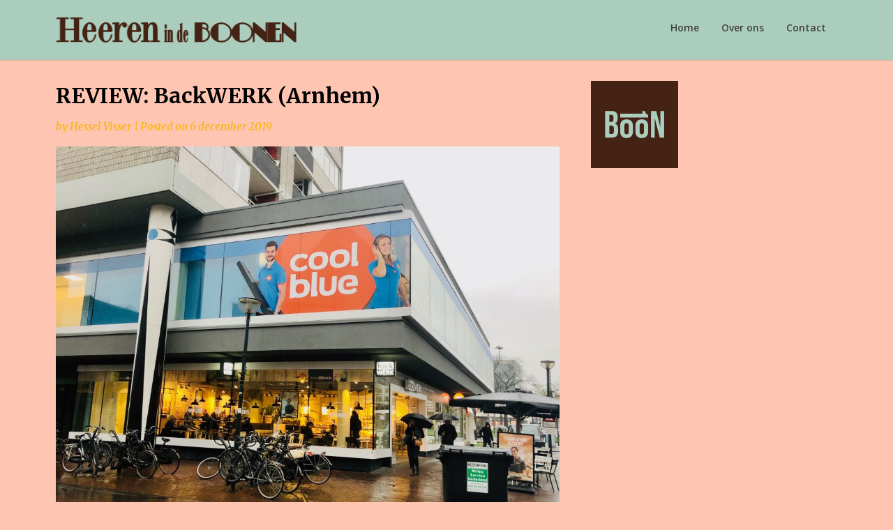

--- FILE ---
content_type: text/html; charset=UTF-8
request_url: https://heerenindeboonen.nl/2019/12/06/review-backwerk-arnhem/
body_size: 8835
content:
<!doctype html>
<html lang="nl-NL">
<head>
	<meta charset="UTF-8">
	<meta name="viewport" content="width=device-width, initial-scale=1">
	<link rel="profile" href="https://gmpg.org/xfn/11">

	<title>REVIEW: BackWERK (Arnhem)</title>
<meta name='robots' content='max-image-preview:large' />
<link rel='dns-prefetch' href='//fonts.googleapis.com' />
<link rel="alternate" type="application/rss+xml" title=" &raquo; feed" href="https://heerenindeboonen.nl/feed/" />
<link rel="alternate" type="application/rss+xml" title=" &raquo; reactiesfeed" href="https://heerenindeboonen.nl/comments/feed/" />
<script type="text/javascript">
/* <![CDATA[ */
window._wpemojiSettings = {"baseUrl":"https:\/\/s.w.org\/images\/core\/emoji\/14.0.0\/72x72\/","ext":".png","svgUrl":"https:\/\/s.w.org\/images\/core\/emoji\/14.0.0\/svg\/","svgExt":".svg","source":{"concatemoji":"https:\/\/heerenindeboonen.nl\/wp-includes\/js\/wp-emoji-release.min.js?ver=6.4.1"}};
/*! This file is auto-generated */
!function(i,n){var o,s,e;function c(e){try{var t={supportTests:e,timestamp:(new Date).valueOf()};sessionStorage.setItem(o,JSON.stringify(t))}catch(e){}}function p(e,t,n){e.clearRect(0,0,e.canvas.width,e.canvas.height),e.fillText(t,0,0);var t=new Uint32Array(e.getImageData(0,0,e.canvas.width,e.canvas.height).data),r=(e.clearRect(0,0,e.canvas.width,e.canvas.height),e.fillText(n,0,0),new Uint32Array(e.getImageData(0,0,e.canvas.width,e.canvas.height).data));return t.every(function(e,t){return e===r[t]})}function u(e,t,n){switch(t){case"flag":return n(e,"\ud83c\udff3\ufe0f\u200d\u26a7\ufe0f","\ud83c\udff3\ufe0f\u200b\u26a7\ufe0f")?!1:!n(e,"\ud83c\uddfa\ud83c\uddf3","\ud83c\uddfa\u200b\ud83c\uddf3")&&!n(e,"\ud83c\udff4\udb40\udc67\udb40\udc62\udb40\udc65\udb40\udc6e\udb40\udc67\udb40\udc7f","\ud83c\udff4\u200b\udb40\udc67\u200b\udb40\udc62\u200b\udb40\udc65\u200b\udb40\udc6e\u200b\udb40\udc67\u200b\udb40\udc7f");case"emoji":return!n(e,"\ud83e\udef1\ud83c\udffb\u200d\ud83e\udef2\ud83c\udfff","\ud83e\udef1\ud83c\udffb\u200b\ud83e\udef2\ud83c\udfff")}return!1}function f(e,t,n){var r="undefined"!=typeof WorkerGlobalScope&&self instanceof WorkerGlobalScope?new OffscreenCanvas(300,150):i.createElement("canvas"),a=r.getContext("2d",{willReadFrequently:!0}),o=(a.textBaseline="top",a.font="600 32px Arial",{});return e.forEach(function(e){o[e]=t(a,e,n)}),o}function t(e){var t=i.createElement("script");t.src=e,t.defer=!0,i.head.appendChild(t)}"undefined"!=typeof Promise&&(o="wpEmojiSettingsSupports",s=["flag","emoji"],n.supports={everything:!0,everythingExceptFlag:!0},e=new Promise(function(e){i.addEventListener("DOMContentLoaded",e,{once:!0})}),new Promise(function(t){var n=function(){try{var e=JSON.parse(sessionStorage.getItem(o));if("object"==typeof e&&"number"==typeof e.timestamp&&(new Date).valueOf()<e.timestamp+604800&&"object"==typeof e.supportTests)return e.supportTests}catch(e){}return null}();if(!n){if("undefined"!=typeof Worker&&"undefined"!=typeof OffscreenCanvas&&"undefined"!=typeof URL&&URL.createObjectURL&&"undefined"!=typeof Blob)try{var e="postMessage("+f.toString()+"("+[JSON.stringify(s),u.toString(),p.toString()].join(",")+"));",r=new Blob([e],{type:"text/javascript"}),a=new Worker(URL.createObjectURL(r),{name:"wpTestEmojiSupports"});return void(a.onmessage=function(e){c(n=e.data),a.terminate(),t(n)})}catch(e){}c(n=f(s,u,p))}t(n)}).then(function(e){for(var t in e)n.supports[t]=e[t],n.supports.everything=n.supports.everything&&n.supports[t],"flag"!==t&&(n.supports.everythingExceptFlag=n.supports.everythingExceptFlag&&n.supports[t]);n.supports.everythingExceptFlag=n.supports.everythingExceptFlag&&!n.supports.flag,n.DOMReady=!1,n.readyCallback=function(){n.DOMReady=!0}}).then(function(){return e}).then(function(){var e;n.supports.everything||(n.readyCallback(),(e=n.source||{}).concatemoji?t(e.concatemoji):e.wpemoji&&e.twemoji&&(t(e.twemoji),t(e.wpemoji)))}))}((window,document),window._wpemojiSettings);
/* ]]> */
</script>
<style id='wp-emoji-styles-inline-css' type='text/css'>

	img.wp-smiley, img.emoji {
		display: inline !important;
		border: none !important;
		box-shadow: none !important;
		height: 1em !important;
		width: 1em !important;
		margin: 0 0.07em !important;
		vertical-align: -0.1em !important;
		background: none !important;
		padding: 0 !important;
	}
</style>
<link rel='stylesheet' id='wp-block-library-css' href='https://heerenindeboonen.nl/wp-includes/css/dist/block-library/style.min.css?ver=6.4.1' type='text/css' media='all' />
<style id='classic-theme-styles-inline-css' type='text/css'>
/*! This file is auto-generated */
.wp-block-button__link{color:#fff;background-color:#32373c;border-radius:9999px;box-shadow:none;text-decoration:none;padding:calc(.667em + 2px) calc(1.333em + 2px);font-size:1.125em}.wp-block-file__button{background:#32373c;color:#fff;text-decoration:none}
</style>
<style id='global-styles-inline-css' type='text/css'>
body{--wp--preset--color--black: #000000;--wp--preset--color--cyan-bluish-gray: #abb8c3;--wp--preset--color--white: #ffffff;--wp--preset--color--pale-pink: #f78da7;--wp--preset--color--vivid-red: #cf2e2e;--wp--preset--color--luminous-vivid-orange: #ff6900;--wp--preset--color--luminous-vivid-amber: #fcb900;--wp--preset--color--light-green-cyan: #7bdcb5;--wp--preset--color--vivid-green-cyan: #00d084;--wp--preset--color--pale-cyan-blue: #8ed1fc;--wp--preset--color--vivid-cyan-blue: #0693e3;--wp--preset--color--vivid-purple: #9b51e0;--wp--preset--gradient--vivid-cyan-blue-to-vivid-purple: linear-gradient(135deg,rgba(6,147,227,1) 0%,rgb(155,81,224) 100%);--wp--preset--gradient--light-green-cyan-to-vivid-green-cyan: linear-gradient(135deg,rgb(122,220,180) 0%,rgb(0,208,130) 100%);--wp--preset--gradient--luminous-vivid-amber-to-luminous-vivid-orange: linear-gradient(135deg,rgba(252,185,0,1) 0%,rgba(255,105,0,1) 100%);--wp--preset--gradient--luminous-vivid-orange-to-vivid-red: linear-gradient(135deg,rgba(255,105,0,1) 0%,rgb(207,46,46) 100%);--wp--preset--gradient--very-light-gray-to-cyan-bluish-gray: linear-gradient(135deg,rgb(238,238,238) 0%,rgb(169,184,195) 100%);--wp--preset--gradient--cool-to-warm-spectrum: linear-gradient(135deg,rgb(74,234,220) 0%,rgb(151,120,209) 20%,rgb(207,42,186) 40%,rgb(238,44,130) 60%,rgb(251,105,98) 80%,rgb(254,248,76) 100%);--wp--preset--gradient--blush-light-purple: linear-gradient(135deg,rgb(255,206,236) 0%,rgb(152,150,240) 100%);--wp--preset--gradient--blush-bordeaux: linear-gradient(135deg,rgb(254,205,165) 0%,rgb(254,45,45) 50%,rgb(107,0,62) 100%);--wp--preset--gradient--luminous-dusk: linear-gradient(135deg,rgb(255,203,112) 0%,rgb(199,81,192) 50%,rgb(65,88,208) 100%);--wp--preset--gradient--pale-ocean: linear-gradient(135deg,rgb(255,245,203) 0%,rgb(182,227,212) 50%,rgb(51,167,181) 100%);--wp--preset--gradient--electric-grass: linear-gradient(135deg,rgb(202,248,128) 0%,rgb(113,206,126) 100%);--wp--preset--gradient--midnight: linear-gradient(135deg,rgb(2,3,129) 0%,rgb(40,116,252) 100%);--wp--preset--font-size--small: 13px;--wp--preset--font-size--medium: 20px;--wp--preset--font-size--large: 36px;--wp--preset--font-size--x-large: 42px;--wp--preset--spacing--20: 0.44rem;--wp--preset--spacing--30: 0.67rem;--wp--preset--spacing--40: 1rem;--wp--preset--spacing--50: 1.5rem;--wp--preset--spacing--60: 2.25rem;--wp--preset--spacing--70: 3.38rem;--wp--preset--spacing--80: 5.06rem;--wp--preset--shadow--natural: 6px 6px 9px rgba(0, 0, 0, 0.2);--wp--preset--shadow--deep: 12px 12px 50px rgba(0, 0, 0, 0.4);--wp--preset--shadow--sharp: 6px 6px 0px rgba(0, 0, 0, 0.2);--wp--preset--shadow--outlined: 6px 6px 0px -3px rgba(255, 255, 255, 1), 6px 6px rgba(0, 0, 0, 1);--wp--preset--shadow--crisp: 6px 6px 0px rgba(0, 0, 0, 1);}:where(.is-layout-flex){gap: 0.5em;}:where(.is-layout-grid){gap: 0.5em;}body .is-layout-flow > .alignleft{float: left;margin-inline-start: 0;margin-inline-end: 2em;}body .is-layout-flow > .alignright{float: right;margin-inline-start: 2em;margin-inline-end: 0;}body .is-layout-flow > .aligncenter{margin-left: auto !important;margin-right: auto !important;}body .is-layout-constrained > .alignleft{float: left;margin-inline-start: 0;margin-inline-end: 2em;}body .is-layout-constrained > .alignright{float: right;margin-inline-start: 2em;margin-inline-end: 0;}body .is-layout-constrained > .aligncenter{margin-left: auto !important;margin-right: auto !important;}body .is-layout-constrained > :where(:not(.alignleft):not(.alignright):not(.alignfull)){max-width: var(--wp--style--global--content-size);margin-left: auto !important;margin-right: auto !important;}body .is-layout-constrained > .alignwide{max-width: var(--wp--style--global--wide-size);}body .is-layout-flex{display: flex;}body .is-layout-flex{flex-wrap: wrap;align-items: center;}body .is-layout-flex > *{margin: 0;}body .is-layout-grid{display: grid;}body .is-layout-grid > *{margin: 0;}:where(.wp-block-columns.is-layout-flex){gap: 2em;}:where(.wp-block-columns.is-layout-grid){gap: 2em;}:where(.wp-block-post-template.is-layout-flex){gap: 1.25em;}:where(.wp-block-post-template.is-layout-grid){gap: 1.25em;}.has-black-color{color: var(--wp--preset--color--black) !important;}.has-cyan-bluish-gray-color{color: var(--wp--preset--color--cyan-bluish-gray) !important;}.has-white-color{color: var(--wp--preset--color--white) !important;}.has-pale-pink-color{color: var(--wp--preset--color--pale-pink) !important;}.has-vivid-red-color{color: var(--wp--preset--color--vivid-red) !important;}.has-luminous-vivid-orange-color{color: var(--wp--preset--color--luminous-vivid-orange) !important;}.has-luminous-vivid-amber-color{color: var(--wp--preset--color--luminous-vivid-amber) !important;}.has-light-green-cyan-color{color: var(--wp--preset--color--light-green-cyan) !important;}.has-vivid-green-cyan-color{color: var(--wp--preset--color--vivid-green-cyan) !important;}.has-pale-cyan-blue-color{color: var(--wp--preset--color--pale-cyan-blue) !important;}.has-vivid-cyan-blue-color{color: var(--wp--preset--color--vivid-cyan-blue) !important;}.has-vivid-purple-color{color: var(--wp--preset--color--vivid-purple) !important;}.has-black-background-color{background-color: var(--wp--preset--color--black) !important;}.has-cyan-bluish-gray-background-color{background-color: var(--wp--preset--color--cyan-bluish-gray) !important;}.has-white-background-color{background-color: var(--wp--preset--color--white) !important;}.has-pale-pink-background-color{background-color: var(--wp--preset--color--pale-pink) !important;}.has-vivid-red-background-color{background-color: var(--wp--preset--color--vivid-red) !important;}.has-luminous-vivid-orange-background-color{background-color: var(--wp--preset--color--luminous-vivid-orange) !important;}.has-luminous-vivid-amber-background-color{background-color: var(--wp--preset--color--luminous-vivid-amber) !important;}.has-light-green-cyan-background-color{background-color: var(--wp--preset--color--light-green-cyan) !important;}.has-vivid-green-cyan-background-color{background-color: var(--wp--preset--color--vivid-green-cyan) !important;}.has-pale-cyan-blue-background-color{background-color: var(--wp--preset--color--pale-cyan-blue) !important;}.has-vivid-cyan-blue-background-color{background-color: var(--wp--preset--color--vivid-cyan-blue) !important;}.has-vivid-purple-background-color{background-color: var(--wp--preset--color--vivid-purple) !important;}.has-black-border-color{border-color: var(--wp--preset--color--black) !important;}.has-cyan-bluish-gray-border-color{border-color: var(--wp--preset--color--cyan-bluish-gray) !important;}.has-white-border-color{border-color: var(--wp--preset--color--white) !important;}.has-pale-pink-border-color{border-color: var(--wp--preset--color--pale-pink) !important;}.has-vivid-red-border-color{border-color: var(--wp--preset--color--vivid-red) !important;}.has-luminous-vivid-orange-border-color{border-color: var(--wp--preset--color--luminous-vivid-orange) !important;}.has-luminous-vivid-amber-border-color{border-color: var(--wp--preset--color--luminous-vivid-amber) !important;}.has-light-green-cyan-border-color{border-color: var(--wp--preset--color--light-green-cyan) !important;}.has-vivid-green-cyan-border-color{border-color: var(--wp--preset--color--vivid-green-cyan) !important;}.has-pale-cyan-blue-border-color{border-color: var(--wp--preset--color--pale-cyan-blue) !important;}.has-vivid-cyan-blue-border-color{border-color: var(--wp--preset--color--vivid-cyan-blue) !important;}.has-vivid-purple-border-color{border-color: var(--wp--preset--color--vivid-purple) !important;}.has-vivid-cyan-blue-to-vivid-purple-gradient-background{background: var(--wp--preset--gradient--vivid-cyan-blue-to-vivid-purple) !important;}.has-light-green-cyan-to-vivid-green-cyan-gradient-background{background: var(--wp--preset--gradient--light-green-cyan-to-vivid-green-cyan) !important;}.has-luminous-vivid-amber-to-luminous-vivid-orange-gradient-background{background: var(--wp--preset--gradient--luminous-vivid-amber-to-luminous-vivid-orange) !important;}.has-luminous-vivid-orange-to-vivid-red-gradient-background{background: var(--wp--preset--gradient--luminous-vivid-orange-to-vivid-red) !important;}.has-very-light-gray-to-cyan-bluish-gray-gradient-background{background: var(--wp--preset--gradient--very-light-gray-to-cyan-bluish-gray) !important;}.has-cool-to-warm-spectrum-gradient-background{background: var(--wp--preset--gradient--cool-to-warm-spectrum) !important;}.has-blush-light-purple-gradient-background{background: var(--wp--preset--gradient--blush-light-purple) !important;}.has-blush-bordeaux-gradient-background{background: var(--wp--preset--gradient--blush-bordeaux) !important;}.has-luminous-dusk-gradient-background{background: var(--wp--preset--gradient--luminous-dusk) !important;}.has-pale-ocean-gradient-background{background: var(--wp--preset--gradient--pale-ocean) !important;}.has-electric-grass-gradient-background{background: var(--wp--preset--gradient--electric-grass) !important;}.has-midnight-gradient-background{background: var(--wp--preset--gradient--midnight) !important;}.has-small-font-size{font-size: var(--wp--preset--font-size--small) !important;}.has-medium-font-size{font-size: var(--wp--preset--font-size--medium) !important;}.has-large-font-size{font-size: var(--wp--preset--font-size--large) !important;}.has-x-large-font-size{font-size: var(--wp--preset--font-size--x-large) !important;}
.wp-block-navigation a:where(:not(.wp-element-button)){color: inherit;}
:where(.wp-block-post-template.is-layout-flex){gap: 1.25em;}:where(.wp-block-post-template.is-layout-grid){gap: 1.25em;}
:where(.wp-block-columns.is-layout-flex){gap: 2em;}:where(.wp-block-columns.is-layout-grid){gap: 2em;}
.wp-block-pullquote{font-size: 1.5em;line-height: 1.6;}
</style>
<link rel='stylesheet' id='seo-seo-writers-blogily-css' href='https://heerenindeboonen.nl/wp-content/themes/writers-blogily/style.css?ver=6.4.1' type='text/css' media='all' />
<link rel='stylesheet' id='writers-blogily-owl-slider-default-css' href='https://heerenindeboonen.nl/wp-content/themes/writers-blogily/css/owl.carousel.min.css?ver=6.4.1' type='text/css' media='all' />
<link rel='stylesheet' id='writers-blogily-owl-slider-theme-css' href='https://heerenindeboonen.nl/wp-content/themes/writers-blogily/css/owl.theme.default.css?ver=6.4.1' type='text/css' media='all' />
<link rel='stylesheet' id='font-awesome-css' href='https://heerenindeboonen.nl/wp-content/themes/writers-blogily/css/font-awesome.min.css?ver=6.4.1' type='text/css' media='all' />
<link rel='stylesheet' id='writers-blogily-foundation-css' href='https://heerenindeboonen.nl/wp-content/themes/writers-blogily/css/foundation.css?ver=6.4.1' type='text/css' media='all' />
<link rel='stylesheet' id='writers-blogily-font-css' href='https://fonts.googleapis.com/css?family=Saira+Semi+Condensed%3A400%2C700&#038;ver=6.4.1' type='text/css' media='all' />
<link rel='stylesheet' id='writers-blogily-dashicons-css' href='https://heerenindeboonen.nl/wp-includes/css/dashicons.css?ver=6.4.1' type='text/css' media='all' />
<link rel='stylesheet' id='writers-blogily-style-css' href='https://heerenindeboonen.nl/wp-content/themes/seo-writers-blogily/style.css?ver=6.4.1' type='text/css' media='all' />
<link rel='stylesheet' id='writers-blogily-google-fonts-css' href='https://fonts.googleapis.com/css?family=Open+Sans%3A300%2C400%2C600%2C700%7CMerriweather%3A700%2C400%2C700i&#038;ver=6.4.1' type='text/css' media='all' />
<script type="text/javascript" src="https://heerenindeboonen.nl/wp-includes/js/jquery/jquery.min.js?ver=3.7.1" id="jquery-core-js"></script>
<script type="text/javascript" src="https://heerenindeboonen.nl/wp-includes/js/jquery/jquery-migrate.min.js?ver=3.4.1" id="jquery-migrate-js"></script>
<link rel="https://api.w.org/" href="https://heerenindeboonen.nl/wp-json/" /><link rel="alternate" type="application/json" href="https://heerenindeboonen.nl/wp-json/wp/v2/posts/310" /><link rel="EditURI" type="application/rsd+xml" title="RSD" href="https://heerenindeboonen.nl/xmlrpc.php?rsd" />
<meta name="generator" content="WordPress 6.4.1" />
<link rel="canonical" href="https://heerenindeboonen.nl/2019/12/06/review-backwerk-arnhem/" />
<link rel='shortlink' href='https://heerenindeboonen.nl/?p=310' />
<link rel="alternate" type="application/json+oembed" href="https://heerenindeboonen.nl/wp-json/oembed/1.0/embed?url=https%3A%2F%2Fheerenindeboonen.nl%2F2019%2F12%2F06%2Freview-backwerk-arnhem%2F" />
<link rel="alternate" type="text/xml+oembed" href="https://heerenindeboonen.nl/wp-json/oembed/1.0/embed?url=https%3A%2F%2Fheerenindeboonen.nl%2F2019%2F12%2F06%2Freview-backwerk-arnhem%2F&#038;format=xml" />

			<style type="text/css">
		/* Navigation */
		.main-navigation a, #site-navigation span.dashicons.dashicons-menu:before, .iot-menu-left-ul a { color: #404040; }
		.navigation-wrapper, .main-navigation ul ul, #iot-menu-left{ background: #abcdbd; }
				

		/* Global */
		.single .content-area a, .page .content-area a { color: ; }
		.page .content-area a.button, .single .page .content-area a.button {color:#fff;}
		a.button,a.button:hover,a.button:active,a.button:focus, button, input[type="button"], input[type="reset"], input[type="submit"] { background: ; }
		.tags-links a, .cat-links a{ border-color: ; }
		.single main article .entry-meta *, .single main article .entry-meta, .archive main article .entry-meta *, .comments-area .comment-metadata time{ color: ; }
		.single .content-area h1, .single .content-area h2, .single .content-area h3, .single .content-area h4, .single .content-area h5, .single .content-area h6, .page .content-area h1, .page .content-area h2, .page .content-area h3, .page .content-area h4, .page .content-area h5, .page .content-area h6, .page .content-area th, .single .content-area th, .blog.related-posts main article h4 a, .single b.fn, .page b.fn, .error404 h1, .search-results h1.page-title, .search-no-results h1.page-title, .archive h1.page-title{ color: ; }
		.comment-respond p.comment-notes, .comment-respond label, .page .site-content .entry-content cite, .comment-content *, .about-the-author, .page code, .page kbd, .page tt, .page var, .page .site-content .entry-content, .page .site-content .entry-content p, .page .site-content .entry-content li, .page .site-content .entry-content div, .comment-respond p.comment-notes, .comment-respond label, .single .site-content .entry-content cite, .comment-content *, .about-the-author, .single code, .single kbd, .single tt, .single var, .single .site-content .entry-content, .single .site-content .entry-content p, .single .site-content .entry-content li, .single .site-content .entry-content div, .error404 p, .search-no-results p { color: ; }
		.page .entry-content blockquote, .single .entry-content blockquote, .comment-content blockquote { border-color: ; }
		.error-404 input.search-field, .about-the-author, .comments-title, .related-posts h3, .comment-reply-title{ border-color: ; }

		
		

		/* Sidebar */
		#secondary h4, #secondary h1, #secondary h2, #secondary h3, #secondary h5, #secondary h6, #secondary h4 a{ color: ; }
		#secondary span.rpwwt-post-title{ color:  !important; }
		#secondary select, #secondary h4, .blog #secondary input.search-field, .blog #secondary input.search-field, .search-results #secondary input.search-field, .archive #secondary input.search-field { border-color: ; }
		#secondary * { color: ; }
		#secondary .rpwwt-post-date{ color:  !important; }
		#secondary a { color: ; }
		#secondary .search-form input.search-submit, .search-form input.search-submit, input.search-submit { background: ; }

		/* Blog Feed */
		body.custom-background.blog, body.blog, body.custom-background.archive, body.archive, body.custom-background.search-results, body.search-results{ background-color: ; }
		.blog main article, .search-results main article, .archive main article{ background-color: ; }
		.blog main article h2 a, .search-results main article h2 a, .archive main article h2 a{ color: ; }
		.blog main article .entry-meta, .archive main article .entry-meta, .search-results main article .entry-meta{ color: ; }
		.blog main article p, .search-results main article p, .archive main article p { color: ; }
		.nav-links span, .nav-links a, .pagination .current, .nav-links span:hover, .nav-links a:hover, .pagination .current:hover { background: ; }
		.nav-links span, .nav-links a, .pagination .current, .nav-links span:hover, .nav-links a:hover, .pagination .current:hover{ color: ; }

		

		/* Slideshow */
		.slider-content { padding-top: px; }
		.slider-content { padding-bottom: px; }
		.owl-theme .owl-dots .owl-dot span { background: ; }
		.owl-theme .owl-dots .owl-dot span { border-color: ; }
		.owl-theme .owl-dots .owl-dot.active span, .owl-theme .owl-dots .owl-dot:hover span{ background: ; }
		.owl-theme .owl-dots .owl-dot.active span, .owl-theme .owl-dots .owl-dot:hover span{ border: ; }
		/**** Slide 1 */
		.slide_one { background: ; }
		.slide_one.owl-item .slideshow-button { background: ; }
		.slide_one.owl-item .slideshow-button { color: ; }
		.slide_one.owl-item p { color: ; }
		.slide_one.owl-item h3 { color: ; }
		/**** Slide 3 */
		.slide_three { background: ; }
		.slide_three.owl-item .slideshow-button { background: ; }
		.slide_three.owl-item .slideshow-button { color: ; }
		.slide_three.owl-item p { color: ; }
		.slide_three.owl-item h3 { color: ; }

		/**** Slide 5 */
		.slide_five { background: ; }
		.slide_five.owl-item .slideshow-button { background: ; }
		.slide_five.owl-item .slideshow-button { color: ; }
		.slide_five.owl-item p { color: ; }
		.slide_five.owl-item h3 { color: ; }

		/**** Slide 7 */
		.slide_seven { background: ; }
		.slide_seven.owl-item .slideshow-button { background: ; }
		.slide_seven.owl-item .slideshow-button { color: ; }
		.slide_seven.owl-item p { color: ; }
		.slide_seven.owl-item h3 { color: ; }
		/**** Slide 9 */
		.slide_nine { background: ; }
		.slide_nine.owl-item .slideshow-button { background: ; }
		.slide_nine.owl-item .slideshow-button { color: ; }
		.slide_nine.owl-item p { color: ; }
		.slide_nine.owl-item h3 { color: ; }


		/* Landing Page */

		/**** Pagebuilder section */
		.sitebuilder-section h1, .sitebuilder-section h2, .sitebuilder-section h3, .sitebuilder-section h4, .sitebuilder-section h5, .sitebuilder-section h6, .sitebuilder-section td  { color: ; }
		.sitebuilder-section p, .sitebuilder-section div, .sitebuilder-section ol, .sitebuilder-section ul,.sitebuilder-section li, .sitebuilder-section, .sitebuilder-section cite { color: ; }
		.sitebuilder-section a { color: ; }
		.sitebuilder-section a.button, .sitebuilder-section a.button:hover, .sitebuilder-section a.button:active, .sitebuilder-section a.button:focus{ background: ; }
		.sitebuilder-section { padding-top: px; }
		.sitebuilder-section { padding-bottom: px; }
		.sitebuilder-section { background: ; }

		/**** Grid section */
		.grid-section { padding-top: px; }
		.grid-section { padding-bottom: px; }
		.grid-section h3 { color: ; }
		.grid-section p { color: ; }
		.grid-section { background-color: ; }

		/**** About section */
		.about-section { padding-top: px; }
		.about-section { padding-bottom: px; }
		.about-section { background-color: ; }
		.about-section .about-tagline { color: ; }
		.about-section h2 { color: ; }
		.about-section h2:after { background: ; }
		.about-section p { color: ; }

		/**** Blog posts section */
		.page-template-landing-page-design .blog { padding-top: px; }
		.page-template-landing-page-design .blog { padding-bottom: px; }
		.landing-page-description h2 { color: ; }
		.landing-page-description p { color: ; }
		.page-template-landing-page-design .blog { background: ; }
		.page-template-landing-page-design .blog .entry-meta, .page-template-landing-page-design .blog .entry-meta *{ color: ; }
		.page-template-landing-page-design .blog main article { background: ; }
		.page-template-landing-page-design .blog { background: ; }
		.page-template-landing-page-design .blog main article h2 a { color: ; }
		.page-template-landing-page-design .blog main article p { color: ; }
		.blog-post-button-wrapper .blog-button { background: ; }
		.blog-post-button-wrapper .blog-button { color: ; }


		/**** Blog posts section */
		.sitebuilder-section {
			-webkit-box-ordinal-group: ;
			-moz-box-ordinal-group: ;
			-ms-flex-order: ; 
			-webkit-order: ; 
			order: ;
		}
		.grid-section {
			-webkit-box-ordinal-group: ;
			-moz-box-ordinal-group: ;
			-ms-flex-order: ; 
			-webkit-order: ; 
			order: ;
		}
		.about-section {
			-webkit-box-ordinal-group: ;
			-moz-box-ordinal-group: ;
			-ms-flex-order: ; 
			-webkit-order: ; 
			order: ;
		}
		.blog-section-wrapper .blog {
			-webkit-box-ordinal-group: ;
			-moz-box-ordinal-group: ;
			-ms-flex-order: ; 
			-webkit-order: ; 
			order: ;
		}

		/* Footer */
		.footer-container, .footer-widgets-container { background: ; }
		.footer-widgets-container h4, .footer-widgets-container h1, .footer-widgets-container h2, .footer-widgets-container h3, .footer-widgets-container h5, .footer-widgets-container h4 a, .footer-widgets-container th, .footer-widgets-container caption { color: ; }
		.footer-widgets-container h4, .footer-widgets-container { border-color: ; }
		.footer-column *, .footer-column p, .footer-column li { color: ; }
		.footer-column a, .footer-menu li a { color: ; }
		.site-info a { color: ; }
		.site-info { color: ; }


		</style>
		
		<style type="text/css">
		/* Navigation */
		.main-navigation a, #site-navigation span.dashicons.dashicons-menu:before, .iot-menu-left-ul a { color: #404040; }
		.navigation-wrapper, .main-navigation ul ul, #iot-menu-left{ background: #abcdbd; }
				

		/* Global */
		.single .content-area a, .page .content-area a { color: ; }
		.page .content-area a.button, .single .page .content-area a.button {color:#fff;}
		a.button,a.button:hover,a.button:active,a.button:focus, button, input[type="button"], input[type="reset"], input[type="submit"] { background: ; }
		.tags-links a, .cat-links a{ border-color: ; }
		.single main article .entry-meta *, .single main article .entry-meta, .archive main article .entry-meta *, .comments-area .comment-metadata time{ color: ; }
		.single .content-area h1, .single .content-area h2, .single .content-area h3, .single .content-area h4, .single .content-area h5, .single .content-area h6, .page .content-area h1, .page .content-area h2, .page .content-area h3, .page .content-area h4, .page .content-area h5, .page .content-area h6, .page .content-area th, .single .content-area th, .blog.related-posts main article h4 a, .single b.fn, .page b.fn, .error404 h1, .search-results h1.page-title, .search-no-results h1.page-title, .archive h1.page-title{ color: ; }
		.comment-respond p.comment-notes, .comment-respond label, .page .site-content .entry-content cite, .comment-content *, .about-the-author, .page code, .page kbd, .page tt, .page var, .page .site-content .entry-content, .page .site-content .entry-content p, .page .site-content .entry-content li, .page .site-content .entry-content div, .comment-respond p.comment-notes, .comment-respond label, .single .site-content .entry-content cite, .comment-content *, .about-the-author, .single code, .single kbd, .single tt, .single var, .single .site-content .entry-content, .single .site-content .entry-content p, .single .site-content .entry-content li, .single .site-content .entry-content div, .error404 p, .search-no-results p { color: ; }
		.page .entry-content blockquote, .single .entry-content blockquote, .comment-content blockquote { border-color: ; }
		.error-404 input.search-field, .about-the-author, .comments-title, .related-posts h3, .comment-reply-title{ border-color: ; }

		
		
		/* Blog Feed */
		body.custom-background.blog, body.blog, body.custom-background.archive, body.archive, body.custom-background.search-results, body.search-results{ background-color: ; }
		.blog main article, .search-results main article, .archive main article{ background-color: ; }
		.blog main article h2 a, .search-results main article h2 a, .archive main article h2 a{ color: ; }
		.blog main article .entry-meta, .archive main article .entry-meta, .search-results main article .entry-meta{ color: ; }
		.blog main article p, .search-results main article p, .archive main article p { color: ; }
		.nav-links span, .nav-links a, .pagination .current, .nav-links span:hover, .nav-links a:hover, .pagination .current:hover { background: ; }
		.nav-links span, .nav-links a, .pagination .current, .nav-links span:hover, .nav-links a:hover, .pagination .current:hover{ color: ; }

		


		</style>
				<style type="text/css">
				.site-title a,
		.site-description {
			color: #000000;
		}
				</style>
		<style type="text/css" id="custom-background-css">
body.custom-background { background-color: #fec6b2; }
</style>
	<link rel="icon" href="https://heerenindeboonen.nl/wp-content/uploads/2019/11/cropped-icon-32x32.png" sizes="32x32" />
<link rel="icon" href="https://heerenindeboonen.nl/wp-content/uploads/2019/11/cropped-icon-192x192.png" sizes="192x192" />
<link rel="apple-touch-icon" href="https://heerenindeboonen.nl/wp-content/uploads/2019/11/cropped-icon-180x180.png" />
<meta name="msapplication-TileImage" content="https://heerenindeboonen.nl/wp-content/uploads/2019/11/cropped-icon-270x270.png" />
</head>

<body class="post-template-default single single-post postid-310 single-format-standard custom-background wp-custom-logo">
	<div class="navigation-wrapper">
		
		<div class="site grid-container">
			<header id="masthead" class="site-header grid-x grid-padding-x">
				<div class="site-branding large-4 medium-10 small-9 cell">
					<a href="https://heerenindeboonen.nl/" class="custom-logo-link" rel="home"><img width="750" height="81" src="https://heerenindeboonen.nl/wp-content/uploads/2019/12/cropped-logo1.png" class="custom-logo" alt="" decoding="async" fetchpriority="high" srcset="https://heerenindeboonen.nl/wp-content/uploads/2019/12/cropped-logo1.png 750w, https://heerenindeboonen.nl/wp-content/uploads/2019/12/cropped-logo1-300x32.png 300w" sizes="(max-width: 750px) 100vw, 750px" /></a>						<div class="logo-container">
							<h2 class="site-title"><a href="https://heerenindeboonen.nl/" rel="home"></a></h2>
														<p class="site-description">Heeren in de Boonen</p>
											</div>	
				</div><!-- .site-branding -->

				<nav id="site-navigation" class="main-navigation large-8 medium-2 small-3 cell">

					<div class="menu-primair-container"><ul id="primary-menu" class="menu"><li id="menu-item-15" class="menu-item menu-item-type-custom menu-item-object-custom menu-item-home menu-item-15"><a href="https://heerenindeboonen.nl/">Home</a></li>
<li id="menu-item-16" class="menu-item menu-item-type-post_type menu-item-object-page menu-item-privacy-policy menu-item-16"><a rel="privacy-policy" href="https://heerenindeboonen.nl/over-ons/">Over ons</a></li>
<li id="menu-item-18" class="menu-item menu-item-type-post_type menu-item-object-page menu-item-18"><a href="https://heerenindeboonen.nl/contact/">Contact</a></li>
</ul></div>					</nav><!-- #site-navigation -->
				</header><!-- #masthead -->
			</div>
		</div>
			

		<div id="page" class="site grid-container start-container-head">
			<a class="skip-link screen-reader-text" href="#content">Skip to content</a>
			<div id="content" class="site-content grid-x grid-padding-x">

	<!-- Featured img -->
		<!-- / Featured img -->



<div id="primary" class="content-area large-8 medium-8 small-12 cell">
	<main id="main" class="site-main">

		
<article id="post-310" class="post-310 post type-post status-publish format-standard hentry category-review">
	<header class="entry-header">
		<h1 class="entry-title">REVIEW: BackWERK (Arnhem)</h1>		<div class="entry-meta">
			<span class="byline"> by <span class="author vcard"><a class="url fn n" href="https://heerenindeboonen.nl/author/hvisser/">Hessel Visser</a></span></span>			<span class="post-divider"> | </span>
			<span class="posted-on">Posted on <a href="https://heerenindeboonen.nl/2019/12/06/review-backwerk-arnhem/" rel="bookmark"><time class="entry-date published" datetime="2019-12-06T12:09:51+00:00">6 december 2019</time><time class="updated" datetime="2019-12-07T12:57:21+00:00">7 december 2019</time></a></span>		</div><!-- .entry-meta -->
	</header><!-- .entry-header -->

<div class="entry-content">
	
<figure class="wp-block-image size-large"><img decoding="async" width="1024" height="768" src="https://heerenindeboonen.nl/wp-content/uploads/2019/12/BackWERK_exterieur-1024x768.jpg" alt="" class="wp-image-311" srcset="https://heerenindeboonen.nl/wp-content/uploads/2019/12/BackWERK_exterieur-1024x768.jpg 1024w, https://heerenindeboonen.nl/wp-content/uploads/2019/12/BackWERK_exterieur-300x225.jpg 300w, https://heerenindeboonen.nl/wp-content/uploads/2019/12/BackWERK_exterieur-768x576.jpg 768w, https://heerenindeboonen.nl/wp-content/uploads/2019/12/BackWERK_exterieur-1536x1152.jpg 1536w, https://heerenindeboonen.nl/wp-content/uploads/2019/12/BackWERK_exterieur-2048x1536.jpg 2048w" sizes="(max-width: 1024px) 100vw, 1024px" /><figcaption>BackWERK (Arnhem)</figcaption></figure>



<p>Het zijn druilerige dagen als deze waarop Koning Winter het aflegt tegen een persisterende Prins Herfst, en de stad gedompeld is onder een grijze nevel waaronder geuren van rottend blad, uitlaatgassen en koffietenten geen mogelijkheid tot ontsnappen hebben.</p>



<p>Voor de Heeren, die niet vatbaar lijken voor welk klimatologisch lot dan ook dat hen door de weergoden wordt opgelegd, een opdracht de natte trottoirs van de stad Arnhem te trotseren om bij de wagenwijd openstaande deuren van zelfbedieningsconcept BackWERK de schoonloopmat te testen.</p>



<p>De zaak ligt in de schaduw van schouwburg Musis en wordt onder het gewicht van bovenbuurman Cool Blue bijna vermorzeld. Bij binnenkomst worden we meteen omgeven door vers fruit, dat uitgestald lijkt over de gehele as van de winkel. Achter een counter staat personeel sapjes te persen en ander goed bedoeld, maar modieus en door de gezondheidsmaffia gepropageerd, koud voedsel te bereiden. </p>



<p>De sfeer van BackWERK houdt het midden tussen platgetreden concepten als La Place en Starbucks, waarbij gezegd moet worden dat Starbucks de betere koffie heeft maar BackWERK een lekkerder sfeer. Over La Place hebben de Heeren geen oordeel.</p>



<blockquote class="wp-block-quote is-style-large"><p>&#8220;Achter een counter staat personeel sapjes te persen en ander goed bedoeld, maar modieus en door de gezondheidsmaffia gepropageerd, koud voedsel te bereiden.&#8221;</p><cite>Heeren in de Boonen</cite></blockquote>



<p>Bediening aan tafel is non-existent. Koffie moeten we dus zelf &#8217;tappen&#8217;. Uit een automaat. Deze is het best te omschrijven als assig en een tikkeltje waterig. En omdat de grootte van de koppen niet bijdraagt aan een juiste temperatuur van de koffie, ervaren wij de kwaliteit niet als top. Een krappe voldoende. Voor €2,- per kopje mogen we misschien ook niet teveel verwachten.</p>



<figure class="wp-block-image size-large"><img decoding="async" width="1024" height="1024" src="https://heerenindeboonen.nl/wp-content/uploads/2019/12/BackWERK_koffie-1024x1024.jpg" alt="" class="wp-image-317" srcset="https://heerenindeboonen.nl/wp-content/uploads/2019/12/BackWERK_koffie-1024x1024.jpg 1024w, https://heerenindeboonen.nl/wp-content/uploads/2019/12/BackWERK_koffie-300x300.jpg 300w, https://heerenindeboonen.nl/wp-content/uploads/2019/12/BackWERK_koffie-150x150.jpg 150w, https://heerenindeboonen.nl/wp-content/uploads/2019/12/BackWERK_koffie-768x768.jpg 768w, https://heerenindeboonen.nl/wp-content/uploads/2019/12/BackWERK_koffie-1536x1536.jpg 1536w, https://heerenindeboonen.nl/wp-content/uploads/2019/12/BackWERK_koffie-2048x2048.jpg 2048w" sizes="(max-width: 1024px) 100vw, 1024px" /><figcaption>Koffie bij BackWERK</figcaption></figure>



<p>Zakelijk is BackWERK een betere keuze dan Starbucks (excuses voor de repeterende vergelijking maar hier ontkomen we niet aan). De prima wifi en de comfortabelere tafelindeling, evenals de tafels zelf die groot genoeg zijn om aan te werken, dragen hier aan bij. </p>



<blockquote class="wp-block-quote is-style-large"><p>&#8220;Bij binnenkomst worden we meteen omgeven door vers fruit, dat uitgestald lijkt over de gehele as van de winkel.&#8221;</p><cite>Heeren in de Boonen</cite></blockquote>



<p>BackWERK, moet u daar heen? Waarschijnlijk wel voor het uitgebreide assortiment aan belegde broodjes en vers fruit en dito &#8216;smoothies&#8217; (want hip dus &#8216;leuk&#8217;). Voor de koffie, en daar zijn wij toch voor gekomen, lopen de Heeren volgende keer toch een paar deuren verder. </p>



<p>Datum bezoek: 6 december 2019</p>



<p><strong>BEOORDELINGSRAPPORT</strong><br>DECOR <strong>VOLDOENDE (+4)</strong><br>SFEER <strong>VOLDOENDE (+4)</strong><br>GESCHIKT VOOR ZAKELIJK <strong>MATIG (+0)</strong><br>SMAAK <strong>VOLDOENE (+4)</strong><br>BEDIENING <strong>VOLDOENDE (+4)</strong><br>PRIJS VAN 1 KOPJE KOFFIE <strong>€2,</strong>00<br>TOTAAL <strong> 16 PUNTEN</strong><br>GEMIDDELD <strong>3,2 PUNTEN</strong><br>TOTAAL + GEMIDDELDE <strong>19,2 PUNTEN</strong><br>PRIJS-/KWALITEITSSCORE <strong>17,2 PUNTEN</strong><br>ADDITIEVEN <strong>+0 BONUSPUNTEN</strong><br>WATER PRO-ACTIEF AANGEBODEN <strong>+0 BONUSPUNTEN</strong></p>



<p><strong>EINDBEOORDELING&nbsp;17,2 PUNTEN</strong></p>
	</div><!-- .entry-content -->

	<footer class="entry-footer">
		<span class="cat-links"><a href="https://heerenindeboonen.nl/category/review/" rel="category tag">Review</a></span>	</footer><!-- .entry-footer -->
</article><!-- #post-310 -->
<div class="related-posts blog"><div class="postauthor-top"><h3>Related Posts</h3></div><main>					<article class="post excerpt  ">
											<div class="article-contents">
						<header class="entry-header">
														<div class="entry-meta">
								juli 12, 2019							</div>
							<h4 class="entry-title"><a href="https://heerenindeboonen.nl/2019/07/12/review-down-town-nijmegen/" rel="bookmark">REVIEW: Down Town (Nijmegen)</a></h4>											</div>
				</article><!--.post.excerpt-->
													<article class="post excerpt  ">
											<div class="article-contents">
						<header class="entry-header">
														<div class="entry-meta">
								april 5, 2019							</div>
							<h4 class="entry-title"><a href="https://heerenindeboonen.nl/2019/04/05/review-bonnie-arnhem/" rel="bookmark">REVIEW: Bonnie (Arnhem)</a></h4>											</div>
				</article><!--.post.excerpt-->
													<article class="post excerpt  last">
											<div class="article-contents">
						<header class="entry-header">
														<div class="entry-meta">
								januari 31, 2020							</div>
							<h4 class="entry-title"><a href="https://heerenindeboonen.nl/2020/01/31/review-villa-curnonsky-arnhem/" rel="bookmark">REVIEW: Villa Curnonsky (Arnhem)</a></h4>											</div>
				</article><!--.post.excerpt-->
								</div></main>
					</main><!-- #main -->

					<!-- Start Related Posts -->

					<!-- End Related Posts -->

				</div><!-- #primary -->

				
<aside id="secondary" class="widget-area large-4 medium-4 small-12 cell">
	<section id="media_image-4" class="widget widget_media_image"><img width="125" height="125" src="https://heerenindeboonen.nl/wp-content/uploads/2019/11/boon100_125.jpg" class="image wp-image-66  attachment-full size-full" alt="" style="max-width: 100%; height: auto;" decoding="async" loading="lazy" /></section></aside><!-- #secondary -->

</div><!-- #content -->
</div>

<div class="footer-container">
	<div id="page" class="site grid-container">
		<footer id="colophon" class="site-footer">
			
<div class="site-info">
	Copyright <a href="https://heerenindeboonen.nl/" rel="home"></a>. All rights reserved.	<!-- Delete below lines to remove copyright from footer -->
	<span class="footer-info-right">
		 | Powered by <a href="https://wordpress.org/"> WordPress</a> &amp; <a href="https://superbthemes.com/writers-blogily/">Writers Blogily Theme</a>
	</span>
	<!-- Delete above lines to remove copyright from footer -->

	<span class="footer-menu">
		<div class="menu-sociale-links-menu-container"><ul id="footer-menu" class="menu"><li id="menu-item-24" class="menu-item menu-item-type-custom menu-item-object-custom menu-item-24"><a href="https://www.facebook.com/heerenindeboonen/">Facebook</a></li>
<li id="menu-item-26" class="menu-item menu-item-type-custom menu-item-object-custom menu-item-26"><a href="https://www.instagram.com/heerenindeboonen">Instagram</a></li>
</ul></div>	</span>
</div><!-- .site-info -->
</footer><!-- #colophon -->
</div>
</div>
<script type="text/javascript" src="https://heerenindeboonen.nl/wp-content/themes/writers-blogily/js/navigation.js?ver=20151215" id="writers-blogily-navigation-js"></script>
<script type="text/javascript" src="https://heerenindeboonen.nl/wp-content/themes/writers-blogily/js/skip-link-focus-fix.js?ver=20151215" id="writers-blogily-skip-link-focus-fix-js"></script>
<script type="text/javascript" src="https://heerenindeboonen.nl/wp-content/themes/writers-blogily/js/vendor/foundation.js?ver=6" id="foundation-js-jquery-js"></script>
<script type="text/javascript" src="https://heerenindeboonen.nl/wp-content/themes/writers-blogily/js/custom.js?ver=1.0.0" id="writers-blogily-custom-js-jquery-js"></script>
<script type="text/javascript" src="https://heerenindeboonen.nl/wp-content/themes/writers-blogily/js/owl.carousel.min.js?ver=1.0.0" id="writers-blogily-owl-slider-js-jquery-js"></script>

</body>